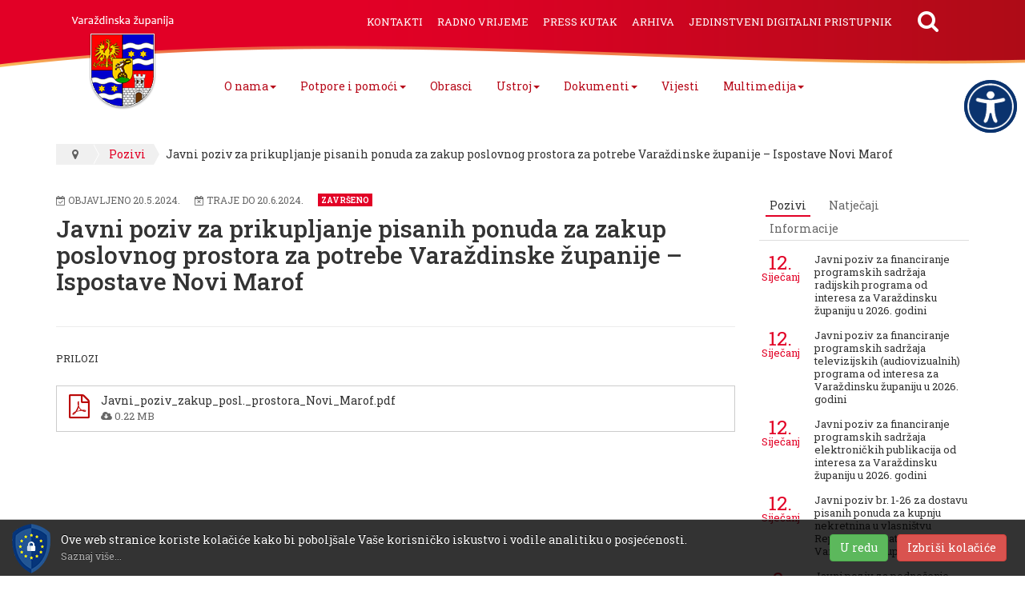

--- FILE ---
content_type: text/html; charset=utf-8
request_url: https://vzz.hr/pozivi/javni-poziv-za-prikupljanje-pisanih-ponuda-za-zakup-poslovnog-prostora-za-potrebe-varazdinske-zupanije-ispostave-novi-marof.html
body_size: 6503
content:
<!DOCTYPE html><html prefix="og: http://ogp.me/ns#" lang="hr-hr" dir="ltr" class='com_k2 view-item itemid-471 j39 mm-hover'><head><base href="https://vzz.hr/pozivi/javni-poziv-za-prikupljanje-pisanih-ponuda-za-zakup-poslovnog-prostora-za-potrebe-varazdinske-zupanije-ispostave-novi-marof.html" /><meta http-equiv="content-type" content="text/html; charset=utf-8" /><meta property="og:url" content="https://vzz.hr/pozivi/javni-poziv-za-prikupljanje-pisanih-ponuda-za-zakup-poslovnog-prostora-za-potrebe-varazdinske-zupanije-ispostave-novi-marof.html" /><meta property="og:type" content="article" /><meta property="og:title" content="Javni poziv za prikupljanje pisanih ponuda za zakup poslovnog prostora za potrebe Varaždinske županije – Ispostave Novi Marof - Varaždinska Županija" /><meta name="twitter:card" content="summary" /><meta name="twitter:title" content="Javni poziv za prikupljanje pisanih ponuda za zakup poslovnog prostora za potrebe Varaždinske županije – Ispostave Novi Marof - Varaždinska Županija" /><meta property="og:image" content="https://vzz.hr/images/logo-social.png" /><meta name="og:site_name" content="Varaždinska Županija" /><meta name="og:locale" content="hr_HR" /><title>Javni poziv za prikupljanje pisanih ponuda za zakup poslovnog prostora za potrebe Varaždinske županije – Ispostave Novi Marof - Varaždinska Županija</title><link href="/pozivi/javni-poziv-za-prikupljanje-pisanih-ponuda-za-zakup-poslovnog-prostora-za-potrebe-varazdinske-zupanije-ispostave-novi-marof.html" rel="canonical" /><link href="/templates/exabyte-base/favicon.ico" rel="shortcut icon" type="image/vnd.microsoft.icon" /><link rel="stylesheet" type="text/css" href="/media/plg_jchoptimize/assets/gz/8dd53bda58d2f045d346a8f991c1c623.css" /><meta name="viewport" content="width=device-width, initial-scale=1.0, maximum-scale=1.0, user-scalable=no"/><meta name="HandheldFriendly" content="true"/><meta name="apple-mobile-web-app-capable" content="YES"/><!--[if lt IE 9]>
<script src="//html5shim.googlecode.com/svn/trunk/html5.js"></script>
<script type="text/javascript" src="/plugins/system/t3/base-bs3/js/respond.min.js"></script>
<![endif]--> <script type="application/javascript" src="/media/plg_jchoptimize/assets/gz/d16a7c93548d14ea8ac4f2c6919c3030.js"></script> </head><body><div class="t3-wrapper"> <header id="t3-header"><div class="container t3-header"><div class="row"><div class="col-xs-12 col-sm-2 col-md-3 col-lg-2 logo"><div class="logo-image"> <a href="/" title="Varaždinska Županija"> <img class="logo-img" src="/images/logo.png" alt="Varaždinska Županija" /> </a> </div></div><div class="col-xs-12 col-sm-10 col-md-9 col-lg-10 t3-mainnav-wrapper"> <nav id="t3-mainnav" class="wrap navbar navbar-styled t3-mainnav"><div class="t3-navbar-collapse navbar-collapse collapse"></div><div class="t3-navbar navbar-collapse collapse"><div class="t3-megamenu animate slide" data-duration="175" data-responsive="true"><ul itemscope itemtype="http://www.schema.org/SiteNavigationElement" class="nav navbar-nav level0"> <li itemprop='name' class="dropdown mega" data-id="122" data-level="1"> <a itemprop='url' class=" dropdown-toggle" href="#" data-target="#" data-toggle="dropdown">O nama<em class="caret"></em></a> <div class="nav-child dropdown-menu mega-dropdown-menu" ><div class="mega-dropdown-inner"><div class="row"><div class="col-xs-12 mega-col-nav" data-width="12"><div class="mega-inner"><ul itemscope itemtype="http://www.schema.org/SiteNavigationElement" class="mega-nav level1"> <li itemprop='name' data-id="119" data-level="2"> <a itemprop='url' class="" href="/o-nama/zupanija-u-brojkama.html" data-target="#">Županija u brojkama </a> </li> <li itemprop='name' data-id="196" data-level="2"> <a itemprop='url' class="" href="/o-nama/povijest.html" data-target="#">Povijest </a> </li> <li itemprop='name' data-id="480" data-level="2"> <a itemprop='url' class="" href="/o-nama/opcine-i-gradovi.html" data-target="#">Općine i gradovi </a> </li> <li itemprop='name' data-id="197" data-level="2"> <a itemprop='url' class="" href="/o-nama/znamenitosti.html" data-target="#">Znamenitosti </a> </li> <li itemprop='name' data-id="415" data-level="2"> <a itemprop='url' class="" href="/o-nama/gospodarstvo.html" data-target="#">Gospodarstvo </a> </li> <li itemprop='name' data-id="416" data-level="2"> <a itemprop='url' class="" href="/o-nama/projekti.html" data-target="#">Projekti </a> </li> <li itemprop='name' data-id="504" data-level="2"> <a itemprop='url' class="" href="/o-nama/zupanijske-ustanove-i-tvrtke.html" data-target="#">Županijske ustanove i tvrtke </a> </li> </ul> </div></div></div></div></div></li> <li itemprop='name' class="dropdown mega" data-id="436" data-level="1"> <a itemprop='url' class=" dropdown-toggle" href="#" data-target="#" data-toggle="dropdown">Potpore i pomoći<em class="caret"></em></a> <div class="nav-child dropdown-menu mega-dropdown-menu" ><div class="mega-dropdown-inner"><div class="row"><div class="col-xs-12 mega-col-nav" data-width="12"><div class="mega-inner"><ul itemscope itemtype="http://www.schema.org/SiteNavigationElement" class="mega-nav level1"> <li itemprop='name' data-id="440" data-level="2"> <a itemprop='url' class="" href="/potpore-i-pomoci1/stipendije.html" data-target="#">Stipendije </a> </li> <li itemprop='name' data-id="441" data-level="2"> <a itemprop='url' class="" href="/potpore-i-pomoci1/prijevoz.html" data-target="#">Prijevoz </a> </li> <li itemprop='name' data-id="437" data-level="2"> <a itemprop='url' class="" href="/potpore-i-pomoci1/jednokratne-potpore.html" data-target="#">Jednokratne potpore </a> </li> <li itemprop='name' data-id="444" data-level="2"> <a itemprop='url' class="" href="/potpore-i-pomoci1/turizam.html" data-target="#">Turizam </a> </li> <li itemprop='name' data-id="439" data-level="2"> <a itemprop='url' class="" href="/potpore-i-pomoci1/gospodarstvo.html" data-target="#">Gospodarstvo </a> </li> <li itemprop='name' data-id="445" data-level="2"> <a itemprop='url' class="" href="/potpore-i-pomoci1/udruge.html" data-target="#">Udruge </a> </li> <li itemprop='name' data-id="438" data-level="2"> <a itemprop='url' class="" href="/potpore-i-pomoci1/pomoc-oboljeloj-djeci.html" data-target="#">Pomoć oboljeloj djeci </a> </li> <li itemprop='name' data-id="506" data-level="2"> <a itemprop='url' class="" href="/potpore-i-pomoci1/besplatna-pravna-pomoc.html" data-target="#">Besplatna pravna pomoć </a> </li> </ul> </div></div></div></div></div></li> <li itemprop='name' data-id="479" data-level="1"> <a itemprop='url' class="" href="/obrasci.html" data-target="#">Obrasci </a> </li> <li itemprop='name' class="dropdown mega" data-id="447" data-level="1"> <a itemprop='url' class=" dropdown-toggle" href="#" data-target="#" data-toggle="dropdown">Ustroj<em class="caret"></em></a> <div class="nav-child dropdown-menu mega-dropdown-menu" ><div class="mega-dropdown-inner"><div class="row"><div class="col-xs-12 mega-col-nav" data-width="12"><div class="mega-inner"><ul itemscope itemtype="http://www.schema.org/SiteNavigationElement" class="mega-nav level1"> <li itemprop='name' data-id="449" data-level="2"> <a itemprop='url' class="" href="/ustroj/skupstina.html" data-target="#">Skupština </a> </li> <li itemprop='name' data-id="448" data-level="2"> <a itemprop='url' class="" href="/ustroj/zupan.html" data-target="#">Župan </a> </li> <li itemprop='name' data-id="481" data-level="2"> <a itemprop='url' class="" href="/ustroj/zamjenica-zupana.html" data-target="#">Zamjenica župana </a> </li> <li itemprop='name' class="sub-hidden-collapse" data-id="450" data-level="2" data-hidewcol="1"> <a itemprop='url' class="" href="/ustroj/upravna-tijela.html" data-target="#">Upravna tijela </a> </li> <li itemprop='name' data-id="521" data-level="2"> <a itemprop='url' class="" href="https://zzpuvz.hr/" data-target="#">Zavod za prostorno uređenje</a> </li> </ul> </div></div></div></div></div></li> <li itemprop='name' class="dropdown mega" data-id="460" data-level="1"> <a itemprop='url' class=" dropdown-toggle" href="#" data-target="#" data-toggle="dropdown">Dokumenti<em class="caret"></em></a> <div class="nav-child dropdown-menu mega-dropdown-menu" ><div class="mega-dropdown-inner"><div class="row"><div class="col-xs-12 mega-col-nav" data-width="12"><div class="mega-inner"><ul itemscope itemtype="http://www.schema.org/SiteNavigationElement" class="mega-nav level1"> <li itemprop='name' data-id="472" data-level="2"> <a itemprop='url' class="" href="/dokumenti/skupstinski-akti.html" data-target="#">Skupštinski akti </a> </li> <li itemprop='name' data-id="462" data-level="2"> <a itemprop='url' class="" href="/dokumenti/akti-zupana.html" data-target="#">Akti župana </a> </li> <li itemprop='name' data-id="463" data-level="2"> <a itemprop='url' class="" href="https://glasila.hr/glasila/sluzbeni-vjesnik-varazdinske-zupanije-1" data-target="#">Službeni vjesnik</a> </li> <li itemprop='name' data-id="461" data-level="2"> <a itemprop='url' class="" href="/dokumenti/dokumenti-proracun.html" data-target="#">Proračun </a> </li> <li itemprop='name' data-id="473" data-level="2"> <a itemprop='url' class="" href="/dokumenti/strategije-planovi-i-izvjesca.html" data-target="#">Strategije, planovi i izvješća </a> </li> <li itemprop='name' data-id="474" data-level="2"> <a itemprop='url' class="" href="/dokumenti/prostorni-planovi.html" data-target="#">Prostorni planovi </a> </li> </ul> </div></div></div></div></div></li> <li itemprop='name' data-id="446" data-level="1"> <a itemprop='url' class="" href="/vijesti.html" data-target="#">Vijesti </a> </li> <li itemprop='name' class="dropdown mega" data-id="465" data-level="1"> <a itemprop='url' class=" dropdown-toggle" href="#" data-target="#" data-toggle="dropdown">Multimedija<em class="caret"></em></a> <div class="nav-child dropdown-menu mega-dropdown-menu" ><div class="mega-dropdown-inner"><div class="row"><div class="col-xs-12 mega-col-nav" data-width="12"><div class="mega-inner"><ul itemscope itemtype="http://www.schema.org/SiteNavigationElement" class="mega-nav level1"> <li itemprop='name' data-id="475" data-level="2"> <a itemprop='url' class="" href="/multimedija/sluzbena-obiljezja.html" data-target="#">Službena obilježja </a> </li> <li itemprop='name' data-id="476" data-level="2"> <a itemprop='url' class="" href="/multimedija/fotogalerije.html" data-target="#">Fotogalerije </a> </li> <li itemprop='name' data-id="477" data-level="2"> <a itemprop='url' class="" href="/multimedija/video-kanal.html" data-target="#">Video kanal </a> </li> <li itemprop='name' data-id="478" data-level="2"> <a itemprop='url' class="" href="https://www.turizam-vzz.hr/materijali/brosure/893-varazdinska-zupanija-destinacija-s-pricom" data-target="#">Destinacija s pričom</a> </li> </ul> </div></div></div></div></div></li> </ul> </div> </div> <button type="button" class="navbar-toggle" data-toggle="collapse" data-target=".t3-navbar-collapse"> <span class="menu-bars"><span></span></span> </button> </nav><div class="navbar-header"><div id="blz_search_103" class="blz_search blz_search_compact  mod_blz_live_search103 pull-right collapsed"><div id="blz_search_searchBox_103" class="blz_search_searchBox"><form class="blz_search_form" method="post" action="/pretraga.html" autocomplete="off"><div class="input-group"> <input type="text" style="width: 100%" name="searchword" class="form-control blz_search_searchword required" maxlength="15" size="30" placeholder="Traži..." data-lastsearch="" data-scheduled="false" /> <span class="input-group-btn"> <button type="submit" title="Traži" class="btn btn-default blz_search_submit"> <i class="fa fa-search"></i> </button> <button type="button" class="mSchClose"><span class="times"></span></button> </span> </div><input type="hidden" name="blz_search" value="results" /> <input type="hidden" name="Search" value="" /> <input type="hidden" name="tmpl" value="component" /> <input type="hidden" name="task" value="search" /> <input type="hidden" name="searchphrase" value="all" /> <input type="hidden" name="ordering" value="newest" /> <input type="hidden" name="limit" value="10" /> </form></div><div class="blz_search_results" style="width: 400px; right: 0; max-height: 500px;"><div class="blz_search_resultsContent"> </div><div class="blz_search_resultsFooter text-center"> </div> </div> </div><ul class="nav nav-pills nav-stacked menu"> <li class="item-198"><a href="/kontakti.html" class="">Kontakti</a></li><li class="item-469"><a href="/radno-vrijeme.html" class="">Radno vrijeme</a></li><li class="item-470"><a href="/press-kutak.html" class="">Press kutak</a></li><li class="item-482"><a href="http://arhiva2.varazdinska-zupanija.hr/" class="" target="_blank" rel="noopener noreferrer">Arhiva </a></li><li class="item-526"><a href="/jedinstveni-digitalni-pristupnik.html" class="" onclick="window.open(this.href, 'targetWindow', 'toolbar=no,location=no,status=no,menubar=no,scrollbars=yes,resizable=yes'); return false;">Jedinstveni digitalni pristupnik</a></li></ul></div></div></div></div></header><div class="container t3-sl t3-sl-1"><div class="t3-spotlight t3-spotlight-1  row"><div class="col-lg-12 col-md-12 col-sm-12 col-xs-12"><div class="t3-mod " id="Mod17"><div class="mod-ct"><ol class="breadcrumb "> <li class="active"><span class="hasTooltip"><i class="fa fa-map-marker" data-toggle="tooltip" title="Nalazite se ovdje: "></i></span></li><li><a href="/pozivi.html" class="pathway">Pozivi</a><span class="divider"><img src="/templates/exabyte-base/images/system/arrow.png" alt="" /></span></li><li><span>Javni poziv za prikupljanje pisanih ponuda za zakup poslovnog prostora za potrebe Varaždinske županije – Ispostave Novi Marof</span></li></ol></div></div></div></div></div><div id="t3-mainbody"><div class="container t3-mainbody"><div class="row"><div id="t3-content" class="t3-content col-xs-12 col-sm-8  col-md-9"><div id="system-message-container"> </div> <span id="startOfPageId3510"></span> <div id="k2Container" class="pozivi-i-natjecajiItemView row itemView"><div class="itemHeader col-xs-12"><div class="iDate"> <span class="datePublished"> <i class="fa fa-calendar-check-o"></i> Objavljeno 20.5.2024. </span> <span class="dateFinished"> <i class="fa fa-calendar-times-o"></i> Traje do 20.6.2024. </span> <span class="xfState xfS2">Završeno</span> </div><h1 class="itemTitle"> Javni poziv za prikupljanje pisanih ponuda za zakup poslovnog prostora za potrebe Varaždinske županije – Ispostave Novi Marof </h1></div><div class="itemContentBlock col-xs-12"><div class="itemFullText"> </div> </div><div class="itemRgtBlock col-xs-12"><div class="itemAttachmentsBlock"> <span>Prilozi</span> <ul class="itemAttachments row"> <li class="col-xs-12"> <a title="Preuzmi Javni_poziv_zakup_posl._prostora_Novi_Marof.pdf.pdf" href="/media/k2/attachments/Javni_poziv_zakup_posl._prostora_Novi_Marof.pdf" download="Javni_poziv_zakup_posl._prostora_Novi_Marof.pdf.pdf"> <i class="fa fa-file-pdf-o fgroup-pdf"></i> <span class="attTitle">Javni_poziv_zakup_posl._prostora_Novi_Marof.pdf</span> <span class="fileInfos"> <span><i class="fa fa-cloud-download"></i> 0.22 MB</span> </span> </a> </li> </ul> </div> </div> </div> </div><div class="t3-sidebar t3-sidebar-right col-xs-12 col-sm-4  col-md-3 "><div class="t3-mod   unstyled" id="Mod118"><div class="mod-ct"><div class="blzTBM tabs-group  unstyled"><ul class="nav nav-tabs nav-tab-lines" id="blzTBM118" role="tablist"> <li role="presentation" class="active"> <a role="tab" data-toggle="tab" aria-expanded="true" aria-controls="pozivi" href="#pozivi"><span>Pozivi</span></a> </li><li role="presentation"> <a role="tab" data-toggle="tab" aria-expanded="true" aria-controls="natjecaji" href="#natjecaji"><span>Natječaji</span></a> </li><li role="presentation"> <a role="tab" data-toggle="tab" aria-expanded="true" aria-controls="informacije" href="#informacije"><span>Informacije</span></a> </li> </ul><div class="tab-content" id="blzTBM118Cont"><div class="tab-pane fade active in" role="tabpanel" id="pozivi"><div id="k2ModuleBox119" class="k2ItemsBlock mod_dticns"> <a href="/pozivi/javni-poziv-za-financiranje-programskih-sadrzaja-radio-2026.html" class="item"> <span class="miDate"> <span>12.</span><br />Siječanj </span> <span class="miTitle" href="/pozivi/javni-poziv-za-financiranje-programskih-sadrzaja-radio-2026.html">Javni poziv za financiranje programskih sadržaja radijskih programa od interesa za Varaždinsku županiju u 2026. godini</span> </a> <a href="/pozivi/javni-poziv-za-financiranje-programskih-sadrzaja-tv-2026.html" class="item"> <span class="miDate"> <span>12.</span><br />Siječanj </span> <span class="miTitle" href="/pozivi/javni-poziv-za-financiranje-programskih-sadrzaja-tv-2026.html">Javni poziv za financiranje programskih sadržaja televizijskih (audiovizualnih) programa od interesa za Varaždinsku županiju u 2026. godini</span> </a> <a href="/pozivi/javni-poziv-za-financiranje-programskih-sadrzaja-portali-2026.html" class="item"> <span class="miDate"> <span>12.</span><br />Siječanj </span> <span class="miTitle" href="/pozivi/javni-poziv-za-financiranje-programskih-sadrzaja-portali-2026.html">Javni poziv za financiranje programskih sadržaja elektroničkih publikacija od interesa za Varaždinsku županiju u 2026. godini</span> </a> <a href="/pozivi/javni-poziv-br-126-za-dostavu-pisanih-ponuda-za-kupnju-nekretnina-u-vlasnistvu-republike-hrvatske.html" class="item"> <span class="miDate"> <span>12.</span><br />Siječanj </span> <span class="miTitle" href="/pozivi/javni-poziv-br-126-za-dostavu-pisanih-ponuda-za-kupnju-nekretnina-u-vlasnistvu-republike-hrvatske.html">Javni poziv br. 1-26 za dostavu pisanih ponuda za kupnju nekretnina u vlasništvu Republike Hrvatske - Varaždinska županija</span> </a> <a href="/pozivi/javni-poziv-za-podnosenje-prijava-za-stambeno-zbrinjavanje-u-2026-godini.html" class="item"> <span class="miDate"> <span>2.</span><br />Siječanj </span> <span class="miTitle" href="/pozivi/javni-poziv-za-podnosenje-prijava-za-stambeno-zbrinjavanje-u-2026-godini.html">Javni poziv za podnošenje prijava za stambeno zbrinjavanje u 2026. godini</span> </a> <a href="/pozivi.html" class="btn btn-default">Pregledaj sve</a> </div></div><div class="tab-pane fade" role="tabpanel" id="natjecaji"><div id="k2ModuleBox121" class="k2ItemsBlock mod_dticns"> <a href="/udruge-natjecaji/j-a-v-n-i-n-a-t-j-e-c-a-j-za-financiranje-programa-i-projekata-od-interesa-za-opce-dobro-koje-provode-udruge-na-podrucju-varazdinske-zupanije-u-2026-godini.html" class="item"> <span class="miDate"> <span>14.</span><br />Siječanj </span> <span class="miTitle" href="/udruge-natjecaji/j-a-v-n-i-n-a-t-j-e-c-a-j-za-financiranje-programa-i-projekata-od-interesa-za-opce-dobro-koje-provode-udruge-na-podrucju-varazdinske-zupanije-u-2026-godini.html">JAVNI NATJEČAJ za financiranje programa i projekata od interesa za opće dobro koje provode udruge na području Varaždinske županije u 2026. godini</span> </a> <a href="/natjecaji/poziv-za-prethodnu-provjeru-znanja-i-sposobnosti-kandidata-za-prijam-u-sluzbu-viseg-referenta-za-procjenu-vrijednosti-nekretnina-i-stambeno-zbrinjavanje.html" class="item"> <span class="miDate"> <span>9.</span><br />Siječanj </span> <span class="miTitle" href="/natjecaji/poziv-za-prethodnu-provjeru-znanja-i-sposobnosti-kandidata-za-prijam-u-sluzbu-viseg-referenta-za-procjenu-vrijednosti-nekretnina-i-stambeno-zbrinjavanje.html">Poziv za prethodnu provjeru znanja i sposobnosti kandidata za prijam u službu višeg referenta za procjenu vrijednosti nekretnina i stambeno zbrinjavanje</span> </a> <a href="/natjecaji/poziv-za-prethodnu-provjeru-znanja-i-sposobnosti-kandidata-za-prijam-u-sluzbu-savjetnika-za-imovinsko-pravne-poslove-i-besplatnu-pravnu-pomoc.html" class="item"> <span class="miDate"> <span>9.</span><br />Siječanj </span> <span class="miTitle" href="/natjecaji/poziv-za-prethodnu-provjeru-znanja-i-sposobnosti-kandidata-za-prijam-u-sluzbu-savjetnika-za-imovinsko-pravne-poslove-i-besplatnu-pravnu-pomoc.html">Poziv za prethodnu provjeru znanja i sposobnosti kandidata za prijam u službu savjetnika za imovinsko-pravne poslove i besplatnu pravnu pomoć</span> </a> <a href="/natjecaji/poziv-za-prethodnu-provjeru-znanja-i-sposobnosti-kandidata-za-prijam-u-sluzbu-referenta-za-strucne-poslove-pisarnice-i-arhivu.html" class="item"> <span class="miDate"> <span>9.</span><br />Siječanj </span> <span class="miTitle" href="/natjecaji/poziv-za-prethodnu-provjeru-znanja-i-sposobnosti-kandidata-za-prijam-u-sluzbu-referenta-za-strucne-poslove-pisarnice-i-arhivu.html">Poziv za prethodnu provjeru znanja i sposobnosti kandidata za prijam u službu referenta za stručne poslove pisarnice i arhivu</span> </a> <a href="/natjecaji/poziv-za-prethodnu-provjeru-znanja-i-sposobnosti-kandidata-za-prijam-u-sluzbu-vjezbenika-u-upravni-odjel-za-proracun-i-javnu-nabavu.html" class="item"> <span class="miDate"> <span>9.</span><br />Siječanj </span> <span class="miTitle" href="/natjecaji/poziv-za-prethodnu-provjeru-znanja-i-sposobnosti-kandidata-za-prijam-u-sluzbu-vjezbenika-u-upravni-odjel-za-proracun-i-javnu-nabavu.html">Poziv za prethodnu provjeru znanja i sposobnosti kandidata za prijam u službu vježbenika u upravni odjel za proračun i javnu nabavu</span> </a> <a href="/natjecaji.html" class="btn btn-default">Pregledaj sve</a> </div></div><div class="tab-pane fade" role="tabpanel" id="informacije"><div id="k2ModuleBox120" class="k2ItemsBlock mod_dticns"> <a href="/informacije/rjesenje-o-provodenju-komasacije-na-komasacijskom-podrucju-opcine-mali-bukovec-u-k-o-lunjkovec-i-k-o-sveti-petar.html" class="item"> <span class="miDate"> <span>31.</span><br />Prosinac </span> <span class="miTitle" href="/informacije/rjesenje-o-provodenju-komasacije-na-komasacijskom-podrucju-opcine-mali-bukovec-u-k-o-lunjkovec-i-k-o-sveti-petar.html">Rješenje o provođenju komasacije na komasacijskom području Općine Mali Bukovec u k.o. Lunjkovec i k.o. Sveti Petar</span> </a> <a href="/informacije/godisnji-plan-natjecaja-javnih-poziva-i-drugih-programa-financiranja-projekata-i-programa-organizacija-civilnoga-drustva-u-2026-iz-proracuna-varazdinske-zupanije.html" class="item"> <span class="miDate"> <span>18.</span><br />Prosinac </span> <span class="miTitle" href="/informacije/godisnji-plan-natjecaja-javnih-poziva-i-drugih-programa-financiranja-projekata-i-programa-organizacija-civilnoga-drustva-u-2026-iz-proracuna-varazdinske-zupanije.html">Godišnji plan natječaja, javnih poziva i drugih programa financiranja projekata i programa organizacija civilnoga društva u 2026. iz Proračuna Varaždinske županije</span> </a> <a href="/informacije/javni-uvid-na-pregledni-plan-polozaja-putne-i-kanalske-mreze-mali-bukovec-komasacija.html" class="item"> <span class="miDate"> <span>19.</span><br />Studeni </span> <span class="miTitle" href="/informacije/javni-uvid-na-pregledni-plan-polozaja-putne-i-kanalske-mreze-mali-bukovec-komasacija.html">Javni uvid na Pregledni plan položaja putne i kanalske mreže - Mali Bukovec - komasacija</span> </a> <a href="/informacije/odluku-o-izradi-izmjene-i-dopune-urbanistickog-plana-uredenja-dijela-naselja-lepoglava.html" class="item"> <span class="miDate"> <span>11.</span><br />Studeni </span> <span class="miTitle" href="/informacije/odluku-o-izradi-izmjene-i-dopune-urbanistickog-plana-uredenja-dijela-naselja-lepoglava.html">Odluku o izradi izmjene i dopune Urbanističkog plana uređenja dijela naselja Lepoglava</span> </a> <a href="/informacije/izvjesce-o-provjeri-formalnih-uvjeta-prijavljenih-kandidata-za-izbor-clanova-savjeta-mladih-varazdinske-zupanije.html" class="item"> <span class="miDate"> <span>28.</span><br />Kolovoz </span> <span class="miTitle" href="/informacije/izvjesce-o-provjeri-formalnih-uvjeta-prijavljenih-kandidata-za-izbor-clanova-savjeta-mladih-varazdinske-zupanije.html">Izvješće o provjeri formalnih uvjeta prijavljenih kandidata za izbor članova Savjeta mladih Varaždinske županije</span> </a> <a href="/informacije.html" class="btn btn-default">Pregledaj sve</a> </div></div></div></div></div></div></div></div></div></div><footer id="t3-footer" class="wrap t3-footer"><div class="container"><div class="t3-spotlight t3-footnav  row"><div class="col-lg-3 col-md-3 col-sm-3 col-xs-12"><div class="t3-mod  _menu" id="Mod1"><div class="mod-ct"><ul class="nav nav-pills nav-stacked menu"> <li class="item-104"><a href="/uvjeti-koristenja.html" class="">Uvjeti korištenja</a></li><li class="item-466"><a href="/impressum.html" class="">Impressum</a></li><li class="item-467"><a href="/pitajte-nas.html" class="">Pitajte nas</a></li><li class="item-468"><a href="/izjava-o-pristupacnosti.html" class="">Izjava o pristupačnosti</a></li><li class="item-103"><a href="/politika-privatnosti.html" class="">Politika privatnosti</a></li><li class="item-102"><a href="/postavke-kolacica.html" class="">Postavke kolačića</a></li></ul></div></div></div><div class="col-lg-3 col-md-3 col-sm-3 col-xs-12"><div class="t3-mod " id="Mod109"><div class="mod-ct"><div class="custom" ><div style="text-align: center;"><a href="#">SLUŽBENE INTERNETSKE STRANICE<br />Varaždinske županije<br /><br /><img src="/images/logo-1.png" alt="logo 1" width="82" height="93" style="display: block; margin-left: auto; margin-right: auto;" /></a></div></div></div></div></div><div class="col-lg-3 col-md-3 col-sm-3 col-xs-12"><div class="t3-mod " id="Mod110"><div class="mod-ct"><div class="custom" ><p>Varaždinska županija <br /> Franjevački trg 7<br />42 000 Varaždin<br />OIB: 15877210917<br />MB: 2628210<br />Zagrebačka banka Zagreb d.d.<br />IBAN: HR44 2360 0001 8000 0500 7</p><table class="unstyled"> <tbody> <tr> <td class="numvz">042/390-500</td> <td>Županijska palača, Franjevački trg 7, Varaždin</td> </tr> <tr> <td class="numvz">042/394-000</td> <td>Zgrada Vodotornja, Vrazova 4, Varaždin</td> </tr> </tbody> </table></div></div></div></div><div class="col-lg-3 col-md-3 col-sm-3 col-xs-12"><div class="t3-mod " id="Mod111"><div class="mod-ct"><div class="custom" ><div><a href="/sustav-kvalitete.html"><img src="/images/logo2.png" alt="logo2" class="logoF" /><img src="/images/logo3.png" alt="logo3" class="logoF" /> </a><a href="#"><br /></a></div><div class="SocialNet"><div class="SocialNetHeader">Županija na društvenim mrežama</div><div class="socialNetworks"><a href="https://www.facebook.com/Varazdinskazupanijasluzbeno/" target="_blank" rel="noopener"><i class="fa fa-facebook" aria-hidden="true"></i></a> <a href="https://www.youtube.com/channel/UCKTjAZIWI2n65pZHya70P5g" target="_blank" rel="noopener"><i class="fa fa-youtube" aria-hidden="true"></i></a></div><div></div></div></div></div></div></div></div></div><section class="t3-copyright"><div class="container"><div class="row"><div class="col-md-12 copyright "><div class="row"><div class="col-xs-12 col-sm-8"><div class="fline1">Copyright © Varaždinska Županija 2000. - 2026.</div><div class="fline2">Sva prava pridržana.</div></div><div class="col-xs-12 col-sm-4">Web dizajn i izrada: <span class="exabyte">ExaByte, Varaždin</span></div></div></div></div></div></section></footer></div><div id="blz-cookieinfo" class="compact"><div class="blz-wrapper"><div class="blz-cookieinfo-icon"><div class="blz-cookieinfo-msg"><p>Ove web stranice koriste kolačiće kako bi poboljšale Vaše korisničko iskustvo i vodile analitiku o posjećenosti.<br /><a href=/postavke-kolacica.html>Saznaj više...</a></p></div><div class="blz-cookieinfo-btns"> <span class="blz-btn btn blz-btn-success" id="acceptEuCookieDirective">U redu</span><span class="blz-btn-divider"></span> <span class="blz-btn btn blz-btn-danger" id="clearCookies">Izbriši kolačiće</span><span class="blz-btn-divider"></span> </div></div></div></div></body></html>